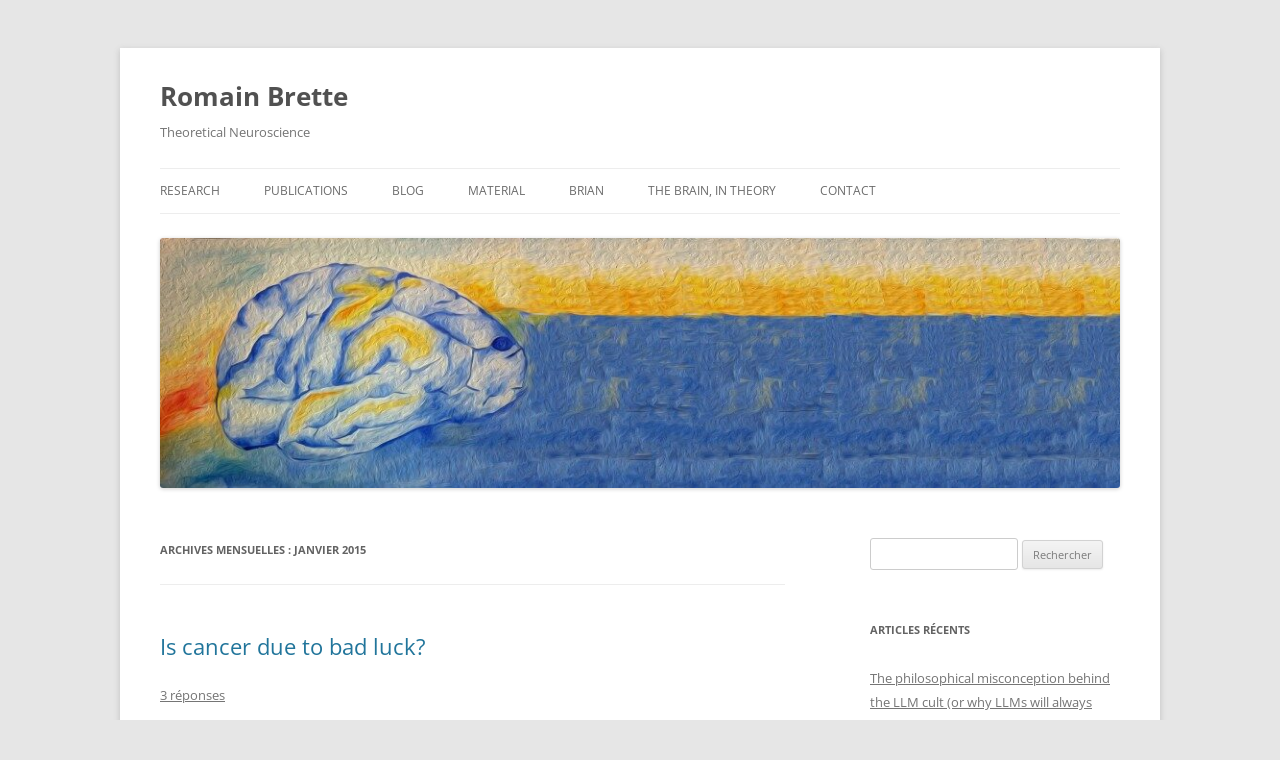

--- FILE ---
content_type: text/html; charset=UTF-8
request_url: http://romainbrette.fr/2015/01/
body_size: 16840
content:
<!DOCTYPE html>
<!--[if IE 7]>
<html class="ie ie7" lang="fr-FR">
<![endif]-->
<!--[if IE 8]>
<html class="ie ie8" lang="fr-FR">
<![endif]-->
<!--[if !(IE 7) & !(IE 8)]><!-->
<html lang="fr-FR">
<!--<![endif]-->
<head>
<meta charset="UTF-8" />
<meta name="viewport" content="width=device-width, initial-scale=1.0" />
<title>janvier | 2015 | Romain Brette</title>
<link rel="profile" href="https://gmpg.org/xfn/11" />
<link rel="pingback" href="http://romainbrette.fr/WordPress3/xmlrpc.php">
<!--[if lt IE 9]>
<script src="http://romainbrette.fr/WordPress3/wp-content/themes/twentytwelve/js/html5.js?ver=3.7.0" type="text/javascript"></script>
<![endif]-->
<meta name='robots' content='max-image-preview:large' />
	<style>img:is([sizes="auto" i], [sizes^="auto," i]) { contain-intrinsic-size: 3000px 1500px }</style>
	<link rel='dns-prefetch' href='//secure.gravatar.com' />
<link rel='dns-prefetch' href='//stats.wp.com' />
<link rel='dns-prefetch' href='//v0.wordpress.com' />
<link rel='dns-prefetch' href='//widgets.wp.com' />
<link rel='dns-prefetch' href='//s0.wp.com' />
<link rel='dns-prefetch' href='//0.gravatar.com' />
<link rel='dns-prefetch' href='//1.gravatar.com' />
<link rel='dns-prefetch' href='//2.gravatar.com' />
<link rel="alternate" type="application/rss+xml" title="Romain Brette &raquo; Flux" href="http://romainbrette.fr/feed/" />
<link rel="alternate" type="application/rss+xml" title="Romain Brette &raquo; Flux des commentaires" href="http://romainbrette.fr/comments/feed/" />
<script type="text/javascript">
/* <![CDATA[ */
window._wpemojiSettings = {"baseUrl":"https:\/\/s.w.org\/images\/core\/emoji\/16.0.1\/72x72\/","ext":".png","svgUrl":"https:\/\/s.w.org\/images\/core\/emoji\/16.0.1\/svg\/","svgExt":".svg","source":{"concatemoji":"http:\/\/romainbrette.fr\/WordPress3\/wp-includes\/js\/wp-emoji-release.min.js?ver=6.8.3"}};
/*! This file is auto-generated */
!function(s,n){var o,i,e;function c(e){try{var t={supportTests:e,timestamp:(new Date).valueOf()};sessionStorage.setItem(o,JSON.stringify(t))}catch(e){}}function p(e,t,n){e.clearRect(0,0,e.canvas.width,e.canvas.height),e.fillText(t,0,0);var t=new Uint32Array(e.getImageData(0,0,e.canvas.width,e.canvas.height).data),a=(e.clearRect(0,0,e.canvas.width,e.canvas.height),e.fillText(n,0,0),new Uint32Array(e.getImageData(0,0,e.canvas.width,e.canvas.height).data));return t.every(function(e,t){return e===a[t]})}function u(e,t){e.clearRect(0,0,e.canvas.width,e.canvas.height),e.fillText(t,0,0);for(var n=e.getImageData(16,16,1,1),a=0;a<n.data.length;a++)if(0!==n.data[a])return!1;return!0}function f(e,t,n,a){switch(t){case"flag":return n(e,"\ud83c\udff3\ufe0f\u200d\u26a7\ufe0f","\ud83c\udff3\ufe0f\u200b\u26a7\ufe0f")?!1:!n(e,"\ud83c\udde8\ud83c\uddf6","\ud83c\udde8\u200b\ud83c\uddf6")&&!n(e,"\ud83c\udff4\udb40\udc67\udb40\udc62\udb40\udc65\udb40\udc6e\udb40\udc67\udb40\udc7f","\ud83c\udff4\u200b\udb40\udc67\u200b\udb40\udc62\u200b\udb40\udc65\u200b\udb40\udc6e\u200b\udb40\udc67\u200b\udb40\udc7f");case"emoji":return!a(e,"\ud83e\udedf")}return!1}function g(e,t,n,a){var r="undefined"!=typeof WorkerGlobalScope&&self instanceof WorkerGlobalScope?new OffscreenCanvas(300,150):s.createElement("canvas"),o=r.getContext("2d",{willReadFrequently:!0}),i=(o.textBaseline="top",o.font="600 32px Arial",{});return e.forEach(function(e){i[e]=t(o,e,n,a)}),i}function t(e){var t=s.createElement("script");t.src=e,t.defer=!0,s.head.appendChild(t)}"undefined"!=typeof Promise&&(o="wpEmojiSettingsSupports",i=["flag","emoji"],n.supports={everything:!0,everythingExceptFlag:!0},e=new Promise(function(e){s.addEventListener("DOMContentLoaded",e,{once:!0})}),new Promise(function(t){var n=function(){try{var e=JSON.parse(sessionStorage.getItem(o));if("object"==typeof e&&"number"==typeof e.timestamp&&(new Date).valueOf()<e.timestamp+604800&&"object"==typeof e.supportTests)return e.supportTests}catch(e){}return null}();if(!n){if("undefined"!=typeof Worker&&"undefined"!=typeof OffscreenCanvas&&"undefined"!=typeof URL&&URL.createObjectURL&&"undefined"!=typeof Blob)try{var e="postMessage("+g.toString()+"("+[JSON.stringify(i),f.toString(),p.toString(),u.toString()].join(",")+"));",a=new Blob([e],{type:"text/javascript"}),r=new Worker(URL.createObjectURL(a),{name:"wpTestEmojiSupports"});return void(r.onmessage=function(e){c(n=e.data),r.terminate(),t(n)})}catch(e){}c(n=g(i,f,p,u))}t(n)}).then(function(e){for(var t in e)n.supports[t]=e[t],n.supports.everything=n.supports.everything&&n.supports[t],"flag"!==t&&(n.supports.everythingExceptFlag=n.supports.everythingExceptFlag&&n.supports[t]);n.supports.everythingExceptFlag=n.supports.everythingExceptFlag&&!n.supports.flag,n.DOMReady=!1,n.readyCallback=function(){n.DOMReady=!0}}).then(function(){return e}).then(function(){var e;n.supports.everything||(n.readyCallback(),(e=n.source||{}).concatemoji?t(e.concatemoji):e.wpemoji&&e.twemoji&&(t(e.twemoji),t(e.wpemoji)))}))}((window,document),window._wpemojiSettings);
/* ]]> */
</script>
<style id='wp-emoji-styles-inline-css' type='text/css'>

	img.wp-smiley, img.emoji {
		display: inline !important;
		border: none !important;
		box-shadow: none !important;
		height: 1em !important;
		width: 1em !important;
		margin: 0 0.07em !important;
		vertical-align: -0.1em !important;
		background: none !important;
		padding: 0 !important;
	}
</style>
<link rel='stylesheet' id='wp-block-library-css' href='http://romainbrette.fr/WordPress3/wp-includes/css/dist/block-library/style.min.css?ver=6.8.3' type='text/css' media='all' />
<style id='wp-block-library-theme-inline-css' type='text/css'>
.wp-block-audio :where(figcaption){color:#555;font-size:13px;text-align:center}.is-dark-theme .wp-block-audio :where(figcaption){color:#ffffffa6}.wp-block-audio{margin:0 0 1em}.wp-block-code{border:1px solid #ccc;border-radius:4px;font-family:Menlo,Consolas,monaco,monospace;padding:.8em 1em}.wp-block-embed :where(figcaption){color:#555;font-size:13px;text-align:center}.is-dark-theme .wp-block-embed :where(figcaption){color:#ffffffa6}.wp-block-embed{margin:0 0 1em}.blocks-gallery-caption{color:#555;font-size:13px;text-align:center}.is-dark-theme .blocks-gallery-caption{color:#ffffffa6}:root :where(.wp-block-image figcaption){color:#555;font-size:13px;text-align:center}.is-dark-theme :root :where(.wp-block-image figcaption){color:#ffffffa6}.wp-block-image{margin:0 0 1em}.wp-block-pullquote{border-bottom:4px solid;border-top:4px solid;color:currentColor;margin-bottom:1.75em}.wp-block-pullquote cite,.wp-block-pullquote footer,.wp-block-pullquote__citation{color:currentColor;font-size:.8125em;font-style:normal;text-transform:uppercase}.wp-block-quote{border-left:.25em solid;margin:0 0 1.75em;padding-left:1em}.wp-block-quote cite,.wp-block-quote footer{color:currentColor;font-size:.8125em;font-style:normal;position:relative}.wp-block-quote:where(.has-text-align-right){border-left:none;border-right:.25em solid;padding-left:0;padding-right:1em}.wp-block-quote:where(.has-text-align-center){border:none;padding-left:0}.wp-block-quote.is-large,.wp-block-quote.is-style-large,.wp-block-quote:where(.is-style-plain){border:none}.wp-block-search .wp-block-search__label{font-weight:700}.wp-block-search__button{border:1px solid #ccc;padding:.375em .625em}:where(.wp-block-group.has-background){padding:1.25em 2.375em}.wp-block-separator.has-css-opacity{opacity:.4}.wp-block-separator{border:none;border-bottom:2px solid;margin-left:auto;margin-right:auto}.wp-block-separator.has-alpha-channel-opacity{opacity:1}.wp-block-separator:not(.is-style-wide):not(.is-style-dots){width:100px}.wp-block-separator.has-background:not(.is-style-dots){border-bottom:none;height:1px}.wp-block-separator.has-background:not(.is-style-wide):not(.is-style-dots){height:2px}.wp-block-table{margin:0 0 1em}.wp-block-table td,.wp-block-table th{word-break:normal}.wp-block-table :where(figcaption){color:#555;font-size:13px;text-align:center}.is-dark-theme .wp-block-table :where(figcaption){color:#ffffffa6}.wp-block-video :where(figcaption){color:#555;font-size:13px;text-align:center}.is-dark-theme .wp-block-video :where(figcaption){color:#ffffffa6}.wp-block-video{margin:0 0 1em}:root :where(.wp-block-template-part.has-background){margin-bottom:0;margin-top:0;padding:1.25em 2.375em}
</style>
<style id='classic-theme-styles-inline-css' type='text/css'>
/*! This file is auto-generated */
.wp-block-button__link{color:#fff;background-color:#32373c;border-radius:9999px;box-shadow:none;text-decoration:none;padding:calc(.667em + 2px) calc(1.333em + 2px);font-size:1.125em}.wp-block-file__button{background:#32373c;color:#fff;text-decoration:none}
</style>
<link rel='stylesheet' id='mediaelement-css' href='http://romainbrette.fr/WordPress3/wp-includes/js/mediaelement/mediaelementplayer-legacy.min.css?ver=4.2.17' type='text/css' media='all' />
<link rel='stylesheet' id='wp-mediaelement-css' href='http://romainbrette.fr/WordPress3/wp-includes/js/mediaelement/wp-mediaelement.min.css?ver=6.8.3' type='text/css' media='all' />
<style id='jetpack-sharing-buttons-style-inline-css' type='text/css'>
.jetpack-sharing-buttons__services-list{display:flex;flex-direction:row;flex-wrap:wrap;gap:0;list-style-type:none;margin:5px;padding:0}.jetpack-sharing-buttons__services-list.has-small-icon-size{font-size:12px}.jetpack-sharing-buttons__services-list.has-normal-icon-size{font-size:16px}.jetpack-sharing-buttons__services-list.has-large-icon-size{font-size:24px}.jetpack-sharing-buttons__services-list.has-huge-icon-size{font-size:36px}@media print{.jetpack-sharing-buttons__services-list{display:none!important}}.editor-styles-wrapper .wp-block-jetpack-sharing-buttons{gap:0;padding-inline-start:0}ul.jetpack-sharing-buttons__services-list.has-background{padding:1.25em 2.375em}
</style>
<style id='global-styles-inline-css' type='text/css'>
:root{--wp--preset--aspect-ratio--square: 1;--wp--preset--aspect-ratio--4-3: 4/3;--wp--preset--aspect-ratio--3-4: 3/4;--wp--preset--aspect-ratio--3-2: 3/2;--wp--preset--aspect-ratio--2-3: 2/3;--wp--preset--aspect-ratio--16-9: 16/9;--wp--preset--aspect-ratio--9-16: 9/16;--wp--preset--color--black: #000000;--wp--preset--color--cyan-bluish-gray: #abb8c3;--wp--preset--color--white: #fff;--wp--preset--color--pale-pink: #f78da7;--wp--preset--color--vivid-red: #cf2e2e;--wp--preset--color--luminous-vivid-orange: #ff6900;--wp--preset--color--luminous-vivid-amber: #fcb900;--wp--preset--color--light-green-cyan: #7bdcb5;--wp--preset--color--vivid-green-cyan: #00d084;--wp--preset--color--pale-cyan-blue: #8ed1fc;--wp--preset--color--vivid-cyan-blue: #0693e3;--wp--preset--color--vivid-purple: #9b51e0;--wp--preset--color--blue: #21759b;--wp--preset--color--dark-gray: #444;--wp--preset--color--medium-gray: #9f9f9f;--wp--preset--color--light-gray: #e6e6e6;--wp--preset--gradient--vivid-cyan-blue-to-vivid-purple: linear-gradient(135deg,rgba(6,147,227,1) 0%,rgb(155,81,224) 100%);--wp--preset--gradient--light-green-cyan-to-vivid-green-cyan: linear-gradient(135deg,rgb(122,220,180) 0%,rgb(0,208,130) 100%);--wp--preset--gradient--luminous-vivid-amber-to-luminous-vivid-orange: linear-gradient(135deg,rgba(252,185,0,1) 0%,rgba(255,105,0,1) 100%);--wp--preset--gradient--luminous-vivid-orange-to-vivid-red: linear-gradient(135deg,rgba(255,105,0,1) 0%,rgb(207,46,46) 100%);--wp--preset--gradient--very-light-gray-to-cyan-bluish-gray: linear-gradient(135deg,rgb(238,238,238) 0%,rgb(169,184,195) 100%);--wp--preset--gradient--cool-to-warm-spectrum: linear-gradient(135deg,rgb(74,234,220) 0%,rgb(151,120,209) 20%,rgb(207,42,186) 40%,rgb(238,44,130) 60%,rgb(251,105,98) 80%,rgb(254,248,76) 100%);--wp--preset--gradient--blush-light-purple: linear-gradient(135deg,rgb(255,206,236) 0%,rgb(152,150,240) 100%);--wp--preset--gradient--blush-bordeaux: linear-gradient(135deg,rgb(254,205,165) 0%,rgb(254,45,45) 50%,rgb(107,0,62) 100%);--wp--preset--gradient--luminous-dusk: linear-gradient(135deg,rgb(255,203,112) 0%,rgb(199,81,192) 50%,rgb(65,88,208) 100%);--wp--preset--gradient--pale-ocean: linear-gradient(135deg,rgb(255,245,203) 0%,rgb(182,227,212) 50%,rgb(51,167,181) 100%);--wp--preset--gradient--electric-grass: linear-gradient(135deg,rgb(202,248,128) 0%,rgb(113,206,126) 100%);--wp--preset--gradient--midnight: linear-gradient(135deg,rgb(2,3,129) 0%,rgb(40,116,252) 100%);--wp--preset--font-size--small: 13px;--wp--preset--font-size--medium: 20px;--wp--preset--font-size--large: 36px;--wp--preset--font-size--x-large: 42px;--wp--preset--spacing--20: 0.44rem;--wp--preset--spacing--30: 0.67rem;--wp--preset--spacing--40: 1rem;--wp--preset--spacing--50: 1.5rem;--wp--preset--spacing--60: 2.25rem;--wp--preset--spacing--70: 3.38rem;--wp--preset--spacing--80: 5.06rem;--wp--preset--shadow--natural: 6px 6px 9px rgba(0, 0, 0, 0.2);--wp--preset--shadow--deep: 12px 12px 50px rgba(0, 0, 0, 0.4);--wp--preset--shadow--sharp: 6px 6px 0px rgba(0, 0, 0, 0.2);--wp--preset--shadow--outlined: 6px 6px 0px -3px rgba(255, 255, 255, 1), 6px 6px rgba(0, 0, 0, 1);--wp--preset--shadow--crisp: 6px 6px 0px rgba(0, 0, 0, 1);}:where(.is-layout-flex){gap: 0.5em;}:where(.is-layout-grid){gap: 0.5em;}body .is-layout-flex{display: flex;}.is-layout-flex{flex-wrap: wrap;align-items: center;}.is-layout-flex > :is(*, div){margin: 0;}body .is-layout-grid{display: grid;}.is-layout-grid > :is(*, div){margin: 0;}:where(.wp-block-columns.is-layout-flex){gap: 2em;}:where(.wp-block-columns.is-layout-grid){gap: 2em;}:where(.wp-block-post-template.is-layout-flex){gap: 1.25em;}:where(.wp-block-post-template.is-layout-grid){gap: 1.25em;}.has-black-color{color: var(--wp--preset--color--black) !important;}.has-cyan-bluish-gray-color{color: var(--wp--preset--color--cyan-bluish-gray) !important;}.has-white-color{color: var(--wp--preset--color--white) !important;}.has-pale-pink-color{color: var(--wp--preset--color--pale-pink) !important;}.has-vivid-red-color{color: var(--wp--preset--color--vivid-red) !important;}.has-luminous-vivid-orange-color{color: var(--wp--preset--color--luminous-vivid-orange) !important;}.has-luminous-vivid-amber-color{color: var(--wp--preset--color--luminous-vivid-amber) !important;}.has-light-green-cyan-color{color: var(--wp--preset--color--light-green-cyan) !important;}.has-vivid-green-cyan-color{color: var(--wp--preset--color--vivid-green-cyan) !important;}.has-pale-cyan-blue-color{color: var(--wp--preset--color--pale-cyan-blue) !important;}.has-vivid-cyan-blue-color{color: var(--wp--preset--color--vivid-cyan-blue) !important;}.has-vivid-purple-color{color: var(--wp--preset--color--vivid-purple) !important;}.has-black-background-color{background-color: var(--wp--preset--color--black) !important;}.has-cyan-bluish-gray-background-color{background-color: var(--wp--preset--color--cyan-bluish-gray) !important;}.has-white-background-color{background-color: var(--wp--preset--color--white) !important;}.has-pale-pink-background-color{background-color: var(--wp--preset--color--pale-pink) !important;}.has-vivid-red-background-color{background-color: var(--wp--preset--color--vivid-red) !important;}.has-luminous-vivid-orange-background-color{background-color: var(--wp--preset--color--luminous-vivid-orange) !important;}.has-luminous-vivid-amber-background-color{background-color: var(--wp--preset--color--luminous-vivid-amber) !important;}.has-light-green-cyan-background-color{background-color: var(--wp--preset--color--light-green-cyan) !important;}.has-vivid-green-cyan-background-color{background-color: var(--wp--preset--color--vivid-green-cyan) !important;}.has-pale-cyan-blue-background-color{background-color: var(--wp--preset--color--pale-cyan-blue) !important;}.has-vivid-cyan-blue-background-color{background-color: var(--wp--preset--color--vivid-cyan-blue) !important;}.has-vivid-purple-background-color{background-color: var(--wp--preset--color--vivid-purple) !important;}.has-black-border-color{border-color: var(--wp--preset--color--black) !important;}.has-cyan-bluish-gray-border-color{border-color: var(--wp--preset--color--cyan-bluish-gray) !important;}.has-white-border-color{border-color: var(--wp--preset--color--white) !important;}.has-pale-pink-border-color{border-color: var(--wp--preset--color--pale-pink) !important;}.has-vivid-red-border-color{border-color: var(--wp--preset--color--vivid-red) !important;}.has-luminous-vivid-orange-border-color{border-color: var(--wp--preset--color--luminous-vivid-orange) !important;}.has-luminous-vivid-amber-border-color{border-color: var(--wp--preset--color--luminous-vivid-amber) !important;}.has-light-green-cyan-border-color{border-color: var(--wp--preset--color--light-green-cyan) !important;}.has-vivid-green-cyan-border-color{border-color: var(--wp--preset--color--vivid-green-cyan) !important;}.has-pale-cyan-blue-border-color{border-color: var(--wp--preset--color--pale-cyan-blue) !important;}.has-vivid-cyan-blue-border-color{border-color: var(--wp--preset--color--vivid-cyan-blue) !important;}.has-vivid-purple-border-color{border-color: var(--wp--preset--color--vivid-purple) !important;}.has-vivid-cyan-blue-to-vivid-purple-gradient-background{background: var(--wp--preset--gradient--vivid-cyan-blue-to-vivid-purple) !important;}.has-light-green-cyan-to-vivid-green-cyan-gradient-background{background: var(--wp--preset--gradient--light-green-cyan-to-vivid-green-cyan) !important;}.has-luminous-vivid-amber-to-luminous-vivid-orange-gradient-background{background: var(--wp--preset--gradient--luminous-vivid-amber-to-luminous-vivid-orange) !important;}.has-luminous-vivid-orange-to-vivid-red-gradient-background{background: var(--wp--preset--gradient--luminous-vivid-orange-to-vivid-red) !important;}.has-very-light-gray-to-cyan-bluish-gray-gradient-background{background: var(--wp--preset--gradient--very-light-gray-to-cyan-bluish-gray) !important;}.has-cool-to-warm-spectrum-gradient-background{background: var(--wp--preset--gradient--cool-to-warm-spectrum) !important;}.has-blush-light-purple-gradient-background{background: var(--wp--preset--gradient--blush-light-purple) !important;}.has-blush-bordeaux-gradient-background{background: var(--wp--preset--gradient--blush-bordeaux) !important;}.has-luminous-dusk-gradient-background{background: var(--wp--preset--gradient--luminous-dusk) !important;}.has-pale-ocean-gradient-background{background: var(--wp--preset--gradient--pale-ocean) !important;}.has-electric-grass-gradient-background{background: var(--wp--preset--gradient--electric-grass) !important;}.has-midnight-gradient-background{background: var(--wp--preset--gradient--midnight) !important;}.has-small-font-size{font-size: var(--wp--preset--font-size--small) !important;}.has-medium-font-size{font-size: var(--wp--preset--font-size--medium) !important;}.has-large-font-size{font-size: var(--wp--preset--font-size--large) !important;}.has-x-large-font-size{font-size: var(--wp--preset--font-size--x-large) !important;}
:where(.wp-block-post-template.is-layout-flex){gap: 1.25em;}:where(.wp-block-post-template.is-layout-grid){gap: 1.25em;}
:where(.wp-block-columns.is-layout-flex){gap: 2em;}:where(.wp-block-columns.is-layout-grid){gap: 2em;}
:root :where(.wp-block-pullquote){font-size: 1.5em;line-height: 1.6;}
</style>
<link rel='stylesheet' id='twentytwelve-fonts-css' href='http://romainbrette.fr/WordPress3/wp-content/themes/twentytwelve/fonts/font-open-sans.css?ver=20230328' type='text/css' media='all' />
<link rel='stylesheet' id='twentytwelve-style-css' href='http://romainbrette.fr/WordPress3/wp-content/themes/twentytwelve/style.css?ver=20250715' type='text/css' media='all' />
<link rel='stylesheet' id='twentytwelve-block-style-css' href='http://romainbrette.fr/WordPress3/wp-content/themes/twentytwelve/css/blocks.css?ver=20240812' type='text/css' media='all' />
<!--[if lt IE 9]>
<link rel='stylesheet' id='twentytwelve-ie-css' href='http://romainbrette.fr/WordPress3/wp-content/themes/twentytwelve/css/ie.css?ver=20240722' type='text/css' media='all' />
<![endif]-->
<link rel='stylesheet' id='jetpack_likes-css' href='http://romainbrette.fr/WordPress3/wp-content/plugins/jetpack/modules/likes/style.css?ver=15.2' type='text/css' media='all' />
<script type="text/javascript" src="http://romainbrette.fr/WordPress3/wp-includes/js/jquery/jquery.min.js?ver=3.7.1" id="jquery-core-js"></script>
<script type="text/javascript" src="http://romainbrette.fr/WordPress3/wp-includes/js/jquery/jquery-migrate.min.js?ver=3.4.1" id="jquery-migrate-js"></script>
<script type="text/javascript" src="http://romainbrette.fr/WordPress3/wp-content/themes/twentytwelve/js/navigation.js?ver=20250303" id="twentytwelve-navigation-js" defer="defer" data-wp-strategy="defer"></script>
<link rel="https://api.w.org/" href="http://romainbrette.fr/wp-json/" /><link rel="EditURI" type="application/rsd+xml" title="RSD" href="http://romainbrette.fr/WordPress3/xmlrpc.php?rsd" />
<meta name="generator" content="WordPress 6.8.3" />
	<style>img#wpstats{display:none}</style>
		
<!-- Jetpack Open Graph Tags -->
<meta property="og:type" content="website" />
<meta property="og:title" content="janvier 2015 &#8211; Romain Brette" />
<meta property="og:site_name" content="Romain Brette" />
<meta property="og:image" content="https://s0.wp.com/i/blank.jpg" />
<meta property="og:image:width" content="200" />
<meta property="og:image:height" content="200" />
<meta property="og:image:alt" content="" />
<meta property="og:locale" content="fr_FR" />
<meta name="twitter:site" content="@RomainBrette" />

<!-- End Jetpack Open Graph Tags -->
</head>

<body class="archive date wp-embed-responsive wp-theme-twentytwelve custom-font-enabled">
<div id="page" class="hfeed site">
	<a class="screen-reader-text skip-link" href="#content">Aller au contenu</a>
	<header id="masthead" class="site-header">
		<hgroup>
					<h1 class="site-title"><a href="http://romainbrette.fr/" rel="home" >Romain Brette</a></h1>
			<h2 class="site-description">Theoretical Neuroscience</h2>
		</hgroup>

		<nav id="site-navigation" class="main-navigation">
			<button class="menu-toggle">Menu</button>
			<div class="menu-menu-1-container"><ul id="menu-menu-1" class="nav-menu"><li id="menu-item-708" class="menu-item menu-item-type-post_type menu-item-object-page menu-item-home menu-item-has-children menu-item-708"><a href="http://romainbrette.fr/">Research</a>
<ul class="sub-menu">
	<li id="menu-item-1596" class="menu-item menu-item-type-post_type menu-item-object-page menu-item-1596"><a href="http://romainbrette.fr/neuroscience-of-a-swimming-neuron/">The swimming neuron</a></li>
	<li id="menu-item-1202" class="menu-item menu-item-type-post_type menu-item-object-page menu-item-1202"><a href="http://romainbrette.fr/epistemology/">Epistemology</a></li>
	<li id="menu-item-944" class="menu-item menu-item-type-post_type menu-item-object-page menu-item-944"><a href="http://romainbrette.fr/spike-initiation/">Spike initiation</a></li>
	<li id="menu-item-697" class="menu-item menu-item-type-post_type menu-item-object-page menu-item-697"><a href="http://romainbrette.fr/simulation-of-neural-networks/">Simulation of neural networks</a></li>
	<li id="menu-item-695" class="menu-item menu-item-type-post_type menu-item-object-page menu-item-695"><a href="http://romainbrette.fr/electrophysiology/">Electrophysiology</a></li>
	<li id="menu-item-696" class="menu-item menu-item-type-post_type menu-item-object-page menu-item-696"><a href="http://romainbrette.fr/sensory-systems/">Sensory systems</a></li>
</ul>
</li>
<li id="menu-item-693" class="menu-item menu-item-type-post_type menu-item-object-page menu-item-693"><a href="http://romainbrette.fr/publications/">Publications</a></li>
<li id="menu-item-788" class="menu-item menu-item-type-taxonomy menu-item-object-category menu-item-has-children menu-item-788"><a href="http://romainbrette.fr/category/blog/">Blog</a>
<ul class="sub-menu">
	<li id="menu-item-1396" class="menu-item menu-item-type-taxonomy menu-item-object-category menu-item-1396"><a href="http://romainbrette.fr/category/blog/">Latest posts</a></li>
	<li id="menu-item-1397" class="menu-item menu-item-type-post_type menu-item-object-page menu-item-1397"><a href="http://romainbrette.fr/blog-series/">Blog series</a></li>
</ul>
</li>
<li id="menu-item-1073" class="menu-item menu-item-type-post_type menu-item-object-page menu-item-1073"><a href="http://romainbrette.fr/material/">Material</a></li>
<li id="menu-item-699" class="menu-item menu-item-type-custom menu-item-object-custom menu-item-699"><a href="http://briansimulator.org/">Brian</a></li>
<li id="menu-item-1947" class="menu-item menu-item-type-post_type menu-item-object-page menu-item-1947"><a href="http://romainbrette.fr/the-brain-in-theory/">The Brain, In Theory</a></li>
<li id="menu-item-691" class="menu-item menu-item-type-post_type menu-item-object-page menu-item-691"><a href="http://romainbrette.fr/contact/">Contact</a></li>
</ul></div>		</nav><!-- #site-navigation -->

				<a href="http://romainbrette.fr/"  rel="home"><img src="http://romainbrette.fr/WordPress3/wp-content/uploads/2016/01/cropped-cropped-Cerveau-poisson-huileux-solitaire.jpg" width="1000" height="260" alt="Romain Brette" class="header-image" srcset="http://romainbrette.fr/WordPress3/wp-content/uploads/2016/01/cropped-cropped-Cerveau-poisson-huileux-solitaire.jpg 1000w, http://romainbrette.fr/WordPress3/wp-content/uploads/2016/01/cropped-cropped-Cerveau-poisson-huileux-solitaire-300x78.jpg 300w, http://romainbrette.fr/WordPress3/wp-content/uploads/2016/01/cropped-cropped-Cerveau-poisson-huileux-solitaire-768x200.jpg 768w, http://romainbrette.fr/WordPress3/wp-content/uploads/2016/01/cropped-cropped-Cerveau-poisson-huileux-solitaire-624x162.jpg 624w" sizes="(max-width: 1000px) 100vw, 1000px" decoding="async" fetchpriority="high" /></a>
			</header><!-- #masthead -->

	<div id="main" class="wrapper">

	<section id="primary" class="site-content">
		<div id="content" role="main">

					<header class="archive-header">
				<h1 class="archive-title">
				Archives mensuelles&nbsp;: <span>janvier 2015</span>				</h1>
			</header><!-- .archive-header -->

			
	<article id="post-901" class="post-901 post type-post status-publish format-standard hentry category-blog">
				<header class="entry-header">
			
						<h1 class="entry-title">
				<a href="http://romainbrette.fr/is-cancer-due-to-bad-luck/" rel="bookmark">Is cancer due to bad luck?</a>
			</h1>
										<div class="comments-link">
					<a href="http://romainbrette.fr/is-cancer-due-to-bad-luck/#comments">3 réponses</a>				</div><!-- .comments-link -->
					</header><!-- .entry-header -->

				<div class="entry-content">
			<p>A few weeks ago, a <a href="http://www.sciencemag.org/content/347/6217/78.abstract">Science paper about cancer</a> was relayed in all newspapers, as a study showing that most cancers are due to random factors rather than to either genes or environmental factors. I was highly skeptical. Many cancer scientists were apparently critical too. But I'm not a cancer scientist, and the reason for my skepticism was firstly epistemological: how do you prove that something is due to chance, rather than to any unknown factor? By definition, you cannot quantify what you don't know. So when I read: two cancers out of three are due to pure chance, I frowned. But again I'm not a cancer scientist; so maybe I was just missing some key element.</p>
<p>There was so much press coverage about this story that I finally decided to read the original paper. You do not need to be a cancer scientist to understand the study and its methodology. It is actually quite simple (conceptually). It is known that different types of tissues (e.g. brain, stomach) have widely different risks of cancer. Why? This could be for example because environmental factors target more some tissues than others. The authors' hypothesis was simply that cells (specifically stem cells) in different tissues have different division rates. Indeed, cancer-causing mutations are introduced during cell division, and so you would expect that there are more cancers in tissues where cells divide more. And so that's exactly what they found: 0.8 correlation between cell division rate and cancer risk across different types of tissues.</p>
<p>I suppose this is certainly quite an interesting result for cancer research. But how did journalists interpret that as cancers being mostly due to bad luck? Well this time, it seems that authors are to be blamed. I quote the ending sentence of the paper: “For [a subset of] tumors, primary prevention measures are not likely to be effective”. It is pretty clear what it means, and it goes way beyond the results of the study.</p>
<p>Let me restate: the study shows that differences in average risk between types of tissues is highly correlated with stem cell division rate. In other words: statistically, variations in average risk between different tissues can be explained essentially by different division rates. This has nothing to do with the variation in risk between different people! Let me just give you a simple example. Imagine that the risk of developing a cancer is the product of cell division rate, which is tissue-specific, and of an environmental factor, which impacts all tissues in the same way (to simplify). To make my point even simpler, imagine this factor is either 0 or some fixed quantity, depending on whether the person smokes or not. Then in this case, the average risk in a tissue is completely explained by the tissue's cell division rate (correlation is 1), since environmental factors affect all tissues equally. Does this mean that cancers are only due to chance? Of course not, since the risk for a person is either 0 for a non-smoker or a fixed value for a smoker. Now in the light of this example, I find the article's conclusion that “primary prevention measures are not likely to be effective” very worrying, since in this case primary prevention would entirely eradicate the disease.</p>
<p>A quick summary: the study shows that the risk of cancer, averaged across all individuals, varies between types of tissues mainly because those tissues have different average cell division rates (I'm being optimistic here since the study showed correlation and not causality). That's all. It says exactly zero about whether prevention is helpful or not, or about the influence of genes. I have to say the interpretation made by the authors is rather apalling.</p>
					</div><!-- .entry-content -->
		
		<footer class="entry-meta">
			Cette entrée a été publiée dans <a href="http://romainbrette.fr/category/blog/" rel="category tag">Blog</a> le <a href="http://romainbrette.fr/is-cancer-due-to-bad-luck/" title="3:40 pm" rel="bookmark"><time class="entry-date" datetime="2015-01-28T15:40:44+00:00">28/01/2015</time></a> <span class="by-author">par <span class="author vcard"><a class="url fn n" href="http://romainbrette.fr/author/admin/" title="Afficher tous les articles par admin" rel="author">admin</a></span></span>.								</footer><!-- .entry-meta -->
	</article><!-- #post -->

	<article id="post-896" class="post-896 post type-post status-publish format-standard hentry category-blog category-consciousness">
				<header class="entry-header">
			
						<h1 class="entry-title">
				<a href="http://romainbrette.fr/modern-panpsychism-about-the-integrated-information-theory-of-consciousness/" rel="bookmark">Notes on consciousness. (III) Modern panpsychism: about the integrated information theory of consciousness</a>
			</h1>
										<div class="comments-link">
					<a href="http://romainbrette.fr/modern-panpsychism-about-the-integrated-information-theory-of-consciousness/#comments">3 réponses</a>				</div><!-- .comments-link -->
					</header><!-- .entry-header -->

				<div class="entry-content">
			<p>In the last decade, a number of neuroscientists have become interested in the question of consciousness. For example Christof Koch, Stanilas Dehaene, Gerald Edelman, and many others. There have been a number of interesting new insights on this old subject, mostly focused on the so-called “neural correlates of consciousness”, that is, the properties of neural activity that are associated with conscious states, as opposed to say coma. However, to my mind there is no convincing theory that explains what is consciousness, why we are conscious at all and why we feel anything at all (phenomenal consciousness). But there have been attempts. A recent one is the integrated information theory (IIT) proposed by Tononi, which proposes that consciousness is a property of all systems that have a high level of “integrated information”. In a nutshell, such a system is a dynamical system that cannot be divided into smaller independent (or weakly dependent) systems. The term “information” should be understood in the sense of information theory: how much information (uncertainty reduction) there is in the state of a subsystem about the future of another subsystem. In a nutshell, the problem with this theory is that it is as much about consciousness as information theory is about information.</p>
<p>Christof Koch is a notorious fan of IIT. He describes the theory in a popular science article entitled “<a href="http://christofkoch.com/2014/01/26/ubiquitous-minds-3/">Ubiquitous minds</a>” (available on his web page). I should point out that it is not an academic paper, so maybe my criticisms will seem unfair. So to be fair, let us say that what follows is a criticism of the arguments in that article, but perhaps not of Koch's thought in general (admittedly I have not read his book yet).</p>
<p>Koch correctly presents IIT as a modern form of panpsychism, that is, the idea that lots of things are conscious to some level. Animals, of course, but also any kind of system, living or not, that has high “integrated information” (named “phi”). On his blog, <a href="http://www.scottaaronson.com/blog/?p=1799">Scott Aaronson</a>, a theoretical computer scientist, gives an example of a matrix multiplication system that has this property and therefore should be highly conscious according to IIT if it where physically implemented. Now Tononi and Koch do not see this counter-intuitive implication as a problem with the theory, but on the contrary they embrace it as a highly interesting implication. Koch speculates for example that the internet might be conscious.</p>
<p>Koch starts by describing the naïve version of panpsychism, which indeed can easily be dismissed. Naïve panpsychism states that everything is conscious, to different levels: a brain, a tree, a rock. This immediately raises a big problem (refered to as the “problem of aggregates” in the article): you might claim that everything is conscious, but then you need to define what a “thing” is. Is half a rock conscious? Then which half? Is any set of 1000 particles randomly chosen in the universe conscious? Is half of my brain plus half of your stomach a conscious entity?</p>
<p>IIT is more restricted than naïve panpsychism, but it suffers from the same problem: how do you define a “system”? Wouldn't a subsystem of a conscious system also be conscious, according to the theory? As Koch writes, the theory offers no intrinsic solution to this problem, it must be augmented by an ad hoc postulate (“that only “local maxima” of integrated information exist”). What puzzles me is that the paper ends on the claim that IIT offers an “elegant explanation for [the existence of] subjective experience”. What I have read here is an interesting theory of interdependence in systems, and then a claim that systems made of interdependent parts are conscious. Where is the explanation in that? A word (“consciousness”) was arbitrarily put onto this particular property of systems, but no hint was provided at any point about a connection between the meaning of that word and the property those systems. Why would this property produce consciousness? No explanation is given by the theory.</p>
<p>If it is not an explanation, then it must simply be a hypothesis; the hypothesis that systems with high integrated information are conscious. That is, it is a hypothesis about which systems are conscious and which are not. As we noted above, this hypothesis assigns consciousness to non-living things, possibly including the internet, and definitely including some rather stupid machines that no one would consider conscious. I would consider this a problem, but tenants of IIT would simply adopt panpsychism and consider that, counter-intuitively, those things are actually conscious. But then this means admitting that no observation whatsoever can give us any hint about what systems are conscious (contrary to the first pages of Koch's article, where he argues that animals are conscious on those grounds); in other words, that the hypothesis is metaphysical and not testable. So the hypothesis is either unscientific or wrong.</p>
<p>Now I am not saying that the theory is uninteresting. I simply think that it is a theory about consciousness and not of consciousness. What about is it exactly? Let us go back to what integrated information is supposed to mean. Essentially, high integrated information means that the system cannot be subdivided in two independent systems – the future state of system A depends on the current state of system B and conversely. This corresponds to an important property of consciousness: the unity of consciousness. You experience a single stream of consciousness that integrates sound, vision, etc. Sound and vision are not experienced by two separate minds but by a single one. Yet this is what should happen if there were two unconnected brain areas dealing with sound and light. Thus a necessary condition for a unique conscious experience is that the substrate of consciousness cannot be divided into causally independent subsets. This is an important requirement, and therefore I do think that the theory has interesting things to say about consciousness, in particular what its substrate is, but it explains nothing about why there is a conscious experience at all. It provides a necessary condition for consciousness – and that's already quite good for a theory about consciousness.</p>
<p>But that's it. It does not explain why an interdependent system should be conscious – and in fact, given some examples of such systems, it seems unlikely that it is the case. What is missing in the theory? I hinted at it in my introduction: the problem with integrated information theory is that it is as much about consciousness as information theory is about information. The word “information” in information theory has little to do with information in the common sense of the word, that is, something that carries meaning for the receiver. But information theory is actually better described as a theory of communication. In fact, one should remember that Shannon's seminal paper was entitled “A Mathematical Theory of Communication”, not of information. In a communication channel, A is encoded into B by a dictionary, and B carries information about A insofar as one can recover A from B. But of course it only makes sense for the person sitting at the receiving end of the communication channel if 1) she has the dictionary, 2) A already makes sense to her. “Information” theory says nothing about how A acquires any meaning at all, it is just about the communication of information. For this reason, “integrated information” fails to address another important aspect of consciousness, which in philosophy is named “intentionality”: the idea that one is always conscious of something, i.e. consciousness has a “content” - not just a “quantity of consciousness”. Any theory that is solely based on information in Shannon's sense (dictionary) cannot say much about phenomenonal consciousness (how it feels like).</p>
<p>For the end of this post, I will simply quote Scott Aaronson:<br />
“But let me end on a positive note. In my opinion, the fact that Integrated Information Theory is wrong—demonstrably wrong, for reasons that go to its core—puts it in something like the top 2% of all mathematical theories of consciousness ever proposed. Almost all competing theories of consciousness, it seems to me, have been so vague, fluffy, and malleable that they can only aspire to wrongness.”</p>
					</div><!-- .entry-content -->
		
		<footer class="entry-meta">
			Cette entrée a été publiée dans <a href="http://romainbrette.fr/category/blog/" rel="category tag">Blog</a>, <a href="http://romainbrette.fr/category/blog/consciousness/" rel="category tag">Consciousness</a> le <a href="http://romainbrette.fr/modern-panpsychism-about-the-integrated-information-theory-of-consciousness/" title="11:04 pm" rel="bookmark"><time class="entry-date" datetime="2015-01-27T23:04:17+00:00">27/01/2015</time></a> <span class="by-author">par <span class="author vcard"><a class="url fn n" href="http://romainbrette.fr/author/admin/" title="Afficher tous les articles par admin" rel="author">admin</a></span></span>.								</footer><!-- .entry-meta -->
	</article><!-- #post -->

	<article id="post-894" class="post-894 post type-post status-publish format-standard hentry category-blog category-neural-coding">
				<header class="entry-header">
			
						<h1 class="entry-title">
				<a href="http://romainbrette.fr/why-does-a-constant-stimulus-feel-constant-i/" rel="bookmark">Why does a constant stimulus feel constant? (I)</a>
			</h1>
										<div class="comments-link">
					<a href="http://romainbrette.fr/why-does-a-constant-stimulus-feel-constant-i/#comments">1 réponse</a>				</div><!-- .comments-link -->
					</header><!-- .entry-header -->

				<div class="entry-content">
			<p>What is the relationship between neural activity and perception? That is, how does the quality of experience (qualia) relate with neural activity? For any scientist working in sensory neuroscience, this should be a central question – perhaps THE question. Unfortunately the obsession of the community for the question of “neural coding”, which is about relating neural activity with externally defined properties of sensory stimuli, does not help much in this regard. In fact, very naïve philosophical assumptions about this question seem to pervade the field. A popular one is that the perceived intensity of a stimulus corresponds to the firing rate of the neurons that are sensitive to it, in particular sensory receptor neurons. This was indeed an idea proposed by Lord Adrian in the 1920s, and the basic argument is that the firing rate of sensory neurons generally increases when the strength of the stimulus is increased. Clearly the argument is very weak (only an observed correlation), but I will try to refute it explicitly, because it triggers some interesting remarks. To refute it, I will turn the perspective around: why is it that a constant stimulus feels constant? In fact, what is a constant stimulus? This is a very basic question about qualia, but it turns out that it is a surprisingly deep one.</p>
<p>Let us start by listing a few sensory stimuli that feel constant, in terms of perceptual experience. A pure tone (e.g. the sound produced by a diapason or a phone) feels constant. In particular its intensity and pitch seem to be constant. Another example could be a clear blue sky, or any object that you fixate. In the tactile modality, a constant pressure on a finger. For these stimuli, there is a perceived constancy in their qualities, ie, the color of the sky does not seem to change, the frequency of the tone does not seem to change. Attention to the stimulus might fade, but one does not perceive that the stimulus changes. In contrast, neural activity is not constant at all. For a start, neurons fire spikes, and that means that their membrane potential always changes, but we do not feel this change. Secondly, in sensory receptor neurons but also in most sensory neurons in general, the frequency of those spikes changes in response to a constant stimulus: it tends to decrease (“adapt”). But again, a blue sky still feels the same blue (and not darker) and the pitch and intensity of a pure tone do not decrease. There appears to be no such simple connection between neural activity and the perceived intensity of a stimulus. Why is it that the intensity of a pure tone feels constant when the firing rate of every auditory nerve fiber decreases?</p>
<p>In response to this question, one might be tempted to propose a homunculus-type argument: the brain analyzes the information in the responses of the sensory neurons and “reconstructs” the true stimulus, which is constant. In other words, it feels constant because the brain represents the outside world and so it can observe that the stimulus is constant. As I noted a number of times in this blog, there is a big conceptual problem with this kind of argument (which is vastly used in “neural coding” approaches), and that is circular logic: since the output of the reconstruction process is in the external world (the stimulus), how can the brain know what that output might be, as it is precisely the aim of the reconstruction process to discover it? But in fact in this case, the fallacy of this argument is particularly obvious, for two reasons: 1) whereever the representation is supposed to be in the brain, neural activity is still not constant (in particular, made of spikes); 2) even more importantly, in fact what I called “constant stimulus” is physically not constant at all.</p>
<p>Physically, a pure tone is certainly not constant: air vibrates at a relatively high rate, the acoustic pressure at the ear fluctuates. The firing of auditory nerve fibers actually follows those fluctuations, at least if the frequency is low enough (a phenomenon called phase locking), but it certainly doesn't feel this way. Visual stimuli are also never constant, because of eye movements – even when one fixates an object (these are called fixational eye movements). In fact, if the retinal image is stabilized, visual perception fades away quickly. In summary: the sensory stimulus is not constant, neurons adapt, and generally neural activity is dynamic for any stimulus. So the question one should ask is not: how does the brain know that the stimulus is constant, but rather: what is it that make those dynamic stimuli feel perceptually constant?</p>
					</div><!-- .entry-content -->
		
		<footer class="entry-meta">
			Cette entrée a été publiée dans <a href="http://romainbrette.fr/category/blog/" rel="category tag">Blog</a>, <a href="http://romainbrette.fr/category/blog/neural-coding/" rel="category tag">Neural coding</a> le <a href="http://romainbrette.fr/why-does-a-constant-stimulus-feel-constant-i/" title="6:34 pm" rel="bookmark"><time class="entry-date" datetime="2015-01-21T18:34:27+00:00">21/01/2015</time></a> <span class="by-author">par <span class="author vcard"><a class="url fn n" href="http://romainbrette.fr/author/admin/" title="Afficher tous les articles par admin" rel="author">admin</a></span></span>.								</footer><!-- .entry-meta -->
	</article><!-- #post -->

	<article id="post-889" class="post-889 post type-post status-publish format-standard hentry category-blog category-rate-vs-timing">
				<header class="entry-header">
			
						<h1 class="entry-title">
				<a href="http://romainbrette.fr/rate-vs-timing-xii-what-robert-rosen-would-say-about-rates-and-spikes/" rel="bookmark">Rate vs. timing (XXII) What Robert Rosen would say about rates and spikes</a>
			</h1>
										<div class="comments-link">
					<a href="http://romainbrette.fr/rate-vs-timing-xii-what-robert-rosen-would-say-about-rates-and-spikes/#respond"><span class="leave-reply">Laisser un commentaire</span></a>				</div><!-- .comments-link -->
					</header><!-- .entry-header -->

				<div class="entry-content">
			<p><a href="http://en.wikipedia.org/wiki/Robert_Rosen_%28theoretical_biologist%29">Robert Rosen</a> was an influential theoretical biologist, who worked in particular on the nature of life. He made the point that living organisms are very special kinds of natural systems, in that they are <em>anticipatory systems</em>, which is the name of one of his most important books. He spends a substantial part of that book on epistemological issues, in particular on what a model is. The following figure is in my opinion a brilliant illustration of what a model is:</p>
<p><a href="http://romainbrette.fr/WordPress3/wp-content/uploads/2015/01/modeling-relation.gif"><img decoding="async" class="alignnone size-medium wp-image-890" src="http://romainbrette.fr/WordPress3/wp-content/uploads/2015/01/modeling-relation-300x186.gif" alt="modeling relation" width="300" height="186" /></a></p>
<p>The natural system is what is being modeled. For example, the brain or the solar system. The formal system is the model, for example sets of differential equations describing Newtonian mechanics. The model has state variables that represent observables of the natural system. The mapping from the natural system to those state variables is called “encoding” here – it corresponds to measurement.  Decoding is the converse process. Causality describes changes occurring in the natural system, while implication describes changes in the formal system. A good model is one that is such that this diagram commutes. That is, causality in the natural system corresponds to implication in the formal system.</p>
<p>Let us apply this framework to the debate at hand: rate-based vs. spike-based theories of the brain. The question then is: can there be a good rate-based model of the brain, i.e., a model in which observables are rates, or is it necessary to include spikes in the set of observables? The question has little to do with the question of coding (how much information there is in either spike timing or rates about some other observable). It has to do with whether rates, as observables, sufficiently characterize the natural system so that the evolution of a formal system based on them can be mapped to the evolution of the natural system. In other words: do rates have a causal value in the dynamics of neural networks? It is easy to imagine how spikes might, because neurons (mainly) communicate with spikes and there are some biophysical descriptions of the effect of a single spike on various biophysical quantities. It is not so easy for rates. The problem is that in our current biophysical understanding of neurons, spikes are observables that have a causal role (e.g. the notion of a postsynaptic potential), but rates are primarily described as observables (averages of some sort) with no causal nature. To support rate-based theories is to demonstrate the causal nature of rates. As far as I know, it has not been done, and I have heard no convincing reason why rates might have a causal nature.</p>
<p>In fact, given that a rate is an observable that is defined on top of another observable, spikes, the question reduces to a more formal question, about relations between two formal systems: can a spike-based model of the brain be approximated by a rate-model? (in the same sense as depicted on the figure above) This is an interesting remark, because now the question is not primarily empirical but formal, and therefore it can be addressed theoretically. In fact, this question has already been addressed. This is precisely the goal of all studies trying to derive mean-field descriptions of spiking neural networks. So far, the results of those studies are that 1) it is not possible in the general case; 2) it is possible under some specific assumptions about the structure of the spiking model, which are known not to be empirically valid (typically: random sparse connectivity, independent external noise to all neurons).</p>
					</div><!-- .entry-content -->
		
		<footer class="entry-meta">
			Cette entrée a été publiée dans <a href="http://romainbrette.fr/category/blog/" rel="category tag">Blog</a>, <a href="http://romainbrette.fr/category/blog/rate-vs-timing/" rel="category tag">Rate vs. timing</a> le <a href="http://romainbrette.fr/rate-vs-timing-xii-what-robert-rosen-would-say-about-rates-and-spikes/" title="2:06 pm" rel="bookmark"><time class="entry-date" datetime="2015-01-14T14:06:03+00:00">14/01/2015</time></a> <span class="by-author">par <span class="author vcard"><a class="url fn n" href="http://romainbrette.fr/author/admin/" title="Afficher tous les articles par admin" rel="author">admin</a></span></span>.								</footer><!-- .entry-meta -->
	</article><!-- #post -->

		
		</div><!-- #content -->
	</section><!-- #primary -->


			<div id="secondary" class="widget-area" role="complementary">
			<aside id="search-2" class="widget widget_search"><form role="search" method="get" id="searchform" class="searchform" action="http://romainbrette.fr/">
				<div>
					<label class="screen-reader-text" for="s">Rechercher :</label>
					<input type="text" value="" name="s" id="s" />
					<input type="submit" id="searchsubmit" value="Rechercher" />
				</div>
			</form></aside>
		<aside id="recent-posts-2" class="widget widget_recent_entries">
		<h3 class="widget-title">Articles récents</h3>
		<ul>
											<li>
					<a href="http://romainbrette.fr/the-philosophical-misconception-behind-the-llm-cult-or-why-llms-will-always-bullshit/">The philosophical misconception behind the LLM cult (or why LLMs will always bullshit)</a>
									</li>
											<li>
					<a href="http://romainbrette.fr/no-chatbots-are-not-scientists/">No, chatbots are not scientists</a>
									</li>
											<li>
					<a href="http://romainbrette.fr/science-et-democratie/">Science et démocratie</a>
									</li>
											<li>
					<a href="http://romainbrette.fr/notes-on-consciousness-xi-why-large-language-models-are-not-conscious/">Notes on consciousness. (XI) Why large language models are not conscious</a>
									</li>
											<li>
					<a href="http://romainbrette.fr/on-the-existential-risks-of-artificial-intelligence/">On the existential risks of artificial intelligence</a>
									</li>
					</ul>

		</aside><aside id="categories-2" class="widget widget_categories"><h3 class="widget-title">Catégories</h3>
			<ul>
					<li class="cat-item cat-item-33"><a href="http://romainbrette.fr/category/blog/ai/">AI</a>
</li>
	<li class="cat-item cat-item-15"><a href="http://romainbrette.fr/category/articles/">Articles</a>
</li>
	<li class="cat-item cat-item-14"><a href="http://romainbrette.fr/category/blog/">Blog</a>
</li>
	<li class="cat-item cat-item-23"><a href="http://romainbrette.fr/category/blog/spike-initiation/book-theory-of-action-potentials/">Book: theory of action potentials</a>
</li>
	<li class="cat-item cat-item-18"><a href="http://romainbrette.fr/category/blog/connectomics/">Connectomics</a>
</li>
	<li class="cat-item cat-item-17"><a href="http://romainbrette.fr/category/blog/consciousness/">Consciousness</a>
</li>
	<li class="cat-item cat-item-9"><a href="http://romainbrette.fr/category/blog/economics/">Economics</a>
</li>
	<li class="cat-item cat-item-28"><a href="http://romainbrette.fr/category/blog/epistemologie-politique-blog/">Epistemologie politique</a>
</li>
	<li class="cat-item cat-item-26"><a href="http://romainbrette.fr/category/blog/francais/">Français</a>
</li>
	<li class="cat-item cat-item-29"><a href="http://romainbrette.fr/category/blog/how-belief-systems-handle-contradiction/">How belief systems handle contradiction</a>
</li>
	<li class="cat-item cat-item-25"><a href="http://romainbrette.fr/category/blog/journal/">Journal</a>
</li>
	<li class="cat-item cat-item-19"><a href="http://romainbrette.fr/category/blog/metaphors/">Metaphors</a>
</li>
	<li class="cat-item cat-item-5"><a href="http://romainbrette.fr/category/blog/neural-coding/">Neural coding</a>
</li>
	<li class="cat-item cat-item-16"><a href="http://romainbrette.fr/category/blog/on-the-expanding-volume-of-experimental-data/">On the expanding volume of experimental data</a>
</li>
	<li class="cat-item cat-item-21"><a href="http://romainbrette.fr/category/blog/paper-selection/">Paper selection</a>
</li>
	<li class="cat-item cat-item-30"><a href="http://romainbrette.fr/category/blog/politique-des-sciences/">Politique des sciences</a>
</li>
	<li class="cat-item cat-item-10"><a href="http://romainbrette.fr/category/blog/hiring-committees/">Psychology of hiring committees</a>
</li>
	<li class="cat-item cat-item-24"><a href="http://romainbrette.fr/category/blog/publication-system/">Publication system</a>
</li>
	<li class="cat-item cat-item-6"><a href="http://romainbrette.fr/category/blog/rate-vs-timing/">Rate vs. timing</a>
</li>
	<li class="cat-item cat-item-8"><a href="http://romainbrette.fr/category/blog/readers-digest/">Reader&#039;s digest</a>
</li>
	<li class="cat-item cat-item-13"><a href="http://romainbrette.fr/category/blog/spatial-perception/">Spatial perception</a>
</li>
	<li class="cat-item cat-item-11"><a href="http://romainbrette.fr/category/blog/spatial-perception/spatial-perception-of-pain/">Spatial perception of pain</a>
</li>
	<li class="cat-item cat-item-20"><a href="http://romainbrette.fr/category/blog/spike-initiation/">Spike initiation</a>
</li>
	<li class="cat-item cat-item-22"><a href="http://romainbrette.fr/category/blog/theory-of-evolution/">Theory of evolution</a>
</li>
	<li class="cat-item cat-item-1"><a href="http://romainbrette.fr/category/blog/uncategorized/">Uncategorized</a>
</li>
	<li class="cat-item cat-item-7"><a href="http://romainbrette.fr/category/blog/what-is-computational-neuroscience-romains-blog/">What is computational neuroscience?</a>
</li>
	<li class="cat-item cat-item-4"><a href="http://romainbrette.fr/category/blog/what-is-sound/">What is sound?</a>
</li>
			</ul>

			</aside><aside id="meta-2" class="widget widget_meta"><h3 class="widget-title">Méta</h3>
		<ul>
						<li><a href="http://romainbrette.fr/WordPress3/wp-login.php">Connexion</a></li>
			<li><a href="http://romainbrette.fr/feed/">Flux des publications</a></li>
			<li><a href="http://romainbrette.fr/comments/feed/">Flux des commentaires</a></li>

			<li><a href="https://fr.wordpress.org/">Site de WordPress-FR</a></li>
		</ul>

		</aside>		</div><!-- #secondary -->
		</div><!-- #main .wrapper -->
	<footer id="colophon" role="contentinfo">
		<div class="site-info">
									<a href="https://wordpress.org/" class="imprint" title="Plate-forme de publication personnelle à la pointe de la sémantique">
				Fièrement propulsé par WordPress			</a>
		</div><!-- .site-info -->
	</footer><!-- #colophon -->
</div><!-- #page -->

<script type="speculationrules">
{"prefetch":[{"source":"document","where":{"and":[{"href_matches":"\/*"},{"not":{"href_matches":["\/WordPress3\/wp-*.php","\/WordPress3\/wp-admin\/*","\/WordPress3\/wp-content\/uploads\/*","\/WordPress3\/wp-content\/*","\/WordPress3\/wp-content\/plugins\/*","\/WordPress3\/wp-content\/themes\/twentytwelve\/*","\/*\\?(.+)"]}},{"not":{"selector_matches":"a[rel~=\"nofollow\"]"}},{"not":{"selector_matches":".no-prefetch, .no-prefetch a"}}]},"eagerness":"conservative"}]}
</script>
<script type="text/javascript" id="jetpack-stats-js-before">
/* <![CDATA[ */
_stq = window._stq || [];
_stq.push([ "view", JSON.parse("{\"v\":\"ext\",\"blog\":\"70610630\",\"post\":\"0\",\"tz\":\"0\",\"srv\":\"romainbrette.fr\",\"arch_date\":\"2015\\\/01\",\"arch_results\":\"4\",\"j\":\"1:15.2\"}") ]);
_stq.push([ "clickTrackerInit", "70610630", "0" ]);
/* ]]> */
</script>
<script type="text/javascript" src="https://stats.wp.com/e-202603.js" id="jetpack-stats-js" defer="defer" data-wp-strategy="defer"></script>
</body>
</html>
